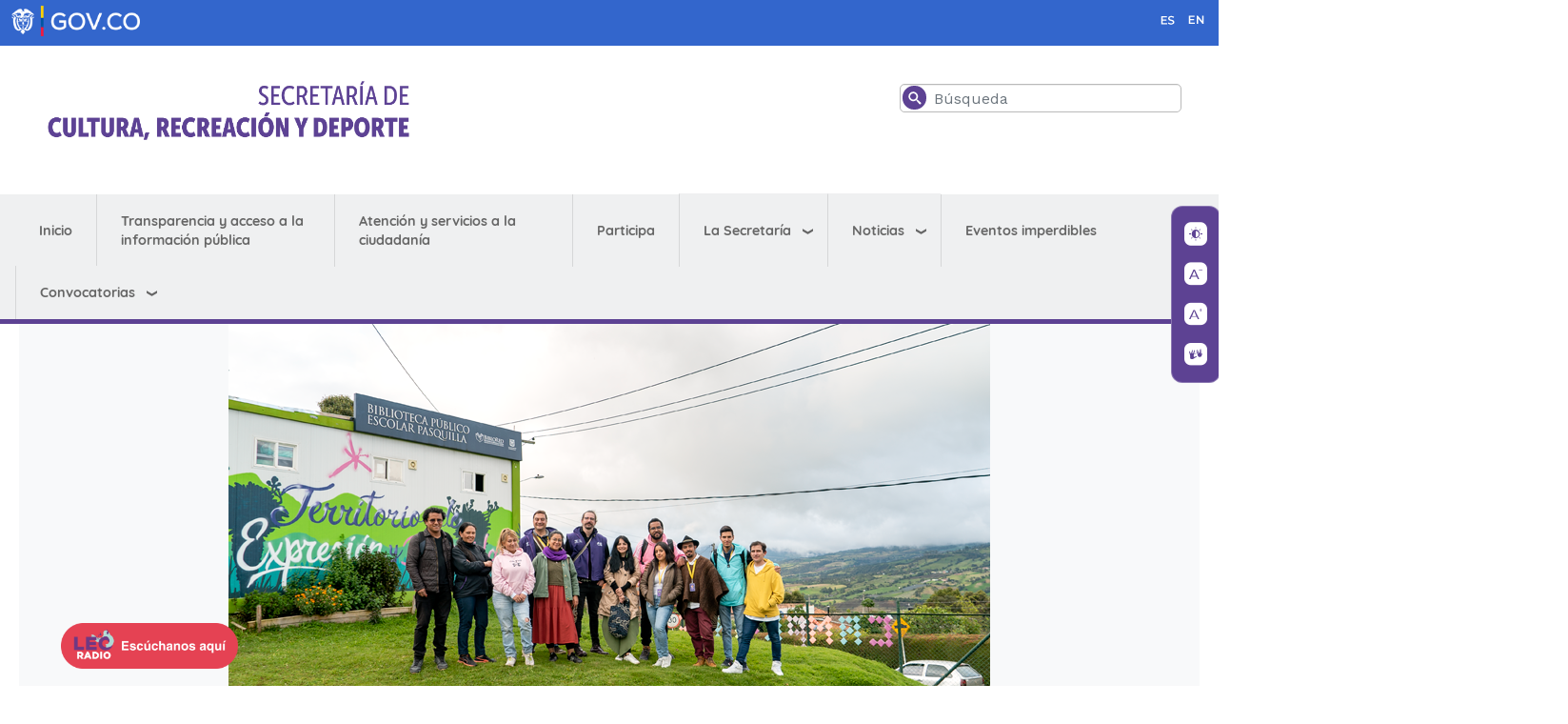

--- FILE ---
content_type: text/html; charset=UTF-8
request_url: https://culturarecreacionydeporte.gov.co/es/eventos/cierre-de-la-programacion-del-cumpleanos-de-la-biblioteca-publico-escolar-pasquilla
body_size: 61866
content:

<!DOCTYPE html>
<html lang="es" dir="ltr" prefix="content: http://purl.org/rss/1.0/modules/content/  dc: http://purl.org/dc/terms/  foaf: http://xmlns.com/foaf/0.1/  og: http://ogp.me/ns#  rdfs: http://www.w3.org/2000/01/rdf-schema#  schema: http://schema.org/  sioc: http://rdfs.org/sioc/ns#  sioct: http://rdfs.org/sioc/types#  skos: http://www.w3.org/2004/02/skos/core#  xsd: http://www.w3.org/2001/XMLSchema# " class="h-100">
  <head>
    <meta charset="utf-8" />
<style>body #backtotop {left: 10px; }</style>
<script async src="https://www.googletagmanager.com/gtag/js?id=UA-3599876-14"></script>
<script>window.dataLayer = window.dataLayer || [];function gtag(){dataLayer.push(arguments)};gtag("js", new Date());gtag("set", "developer_id.dMDhkMT", true);gtag("config", "UA-3599876-14", {"groups":"default","anonymize_ip":true,"page_placeholder":"PLACEHOLDER_page_path"});</script>
<meta name="description" content="Cierre de cumpleaños con un conversatorio y serenata junto a la Escuela de Música Campesina en l Biblioteca Público Escolar Pasquilla." />
<meta name="abstract" content="  La Secretaría de Cultura, Recreación y Deporte lidera la formulación de políticas públicas en arte, cultura, patrimonio, recreación y deporte en Bogotá." />
<link rel="canonical" href="https://culturarecreacionydeporte.gov.co/es/eventos/cierre-de-la-programacion-del-cumpleanos-de-la-biblioteca-publico-escolar-pasquilla" />
<meta name="robots" content="index, follow" />
<meta property="og:site_name" content="Secretaría de Cultura, Recreación y Deporte" />
<meta property="og:url" content="https://culturarecreacionydeporte.gov.co/es/eventos/cierre-de-la-programacion-del-cumpleanos-de-la-biblioteca-publico-escolar-pasquilla" />
<meta property="og:title" content="Cierre de la programación del cumpleaños de la Biblioteca Público Escolar Pasquilla" />
<meta property="og:description" content="Con un conversatorio y serenata junto a la Escuela de Música Campesina." />
<meta property="og:image" content="https://culturarecreacionydeporte.gov.co/sites/default/files/styles/home_850x478/public/images/pasquilla_0.png?itok=JPTqxGew" />
<meta property="og:image:url" content="https://culturarecreacionydeporte.gov.co/sites/default/files/styles/home_850x478/public/images/pasquilla_0.png?itok=JPTqxGew" />
<meta name="twitter:card" content="summary_large_image" />
<meta name="twitter:description" content="Con un conversatorio y serenata junto a la Escuela de Música Campesina." />
<meta name="twitter:site" content="@culturaenbta" />
<meta name="twitter:title" content="Cierre de la programación del cumpleaños de la Biblioteca Público Escolar Pasquilla | Secretaría de Cultura, Recreación y Deporte" />
<meta name="twitter:image" content="https://culturarecreacionydeporte.gov.co/sites/default/files/styles/home_850x478/public/images/pasquilla_0.png?itok=JPTqxGew" />
<meta name="Generator" content="Drupal 9 (https://www.drupal.org)" />
<meta name="MobileOptimized" content="width" />
<meta name="HandheldFriendly" content="true" />
<meta name="viewport" content="width=device-width, initial-scale=1.0" />
<link rel="icon" href="/sites/default/files/A-SCRD-50x50_morado_0.png" type="image/png" />
<link rel="alternate" hreflang="es" href="https://culturarecreacionydeporte.gov.co/es/eventos/cierre-de-la-programacion-del-cumpleanos-de-la-biblioteca-publico-escolar-pasquilla" />
<script>window.a2a_config=window.a2a_config||{};a2a_config.callbacks=[];a2a_config.overlays=[];a2a_config.templates={};</script>

    <title>Cumpleaños de la Biblioteca Público Escolar Pasquilla</title>


    <link rel="stylesheet" media="all" href="/libraries/animate_any/animate.min.css?t8kbnm" />
<link rel="stylesheet" media="all" href="/core/themes/stable9/css/system/components/ajax-progress.module.css?t8kbnm" />
<link rel="stylesheet" media="all" href="/core/themes/stable9/css/system/components/align.module.css?t8kbnm" />
<link rel="stylesheet" media="all" href="/core/themes/stable9/css/system/components/autocomplete-loading.module.css?t8kbnm" />
<link rel="stylesheet" media="all" href="/core/themes/stable9/css/system/components/fieldgroup.module.css?t8kbnm" />
<link rel="stylesheet" media="all" href="/core/themes/stable9/css/system/components/container-inline.module.css?t8kbnm" />
<link rel="stylesheet" media="all" href="/core/themes/stable9/css/system/components/clearfix.module.css?t8kbnm" />
<link rel="stylesheet" media="all" href="/core/themes/stable9/css/system/components/details.module.css?t8kbnm" />
<link rel="stylesheet" media="all" href="/core/themes/stable9/css/system/components/hidden.module.css?t8kbnm" />
<link rel="stylesheet" media="all" href="/core/themes/stable9/css/system/components/item-list.module.css?t8kbnm" />
<link rel="stylesheet" media="all" href="/core/themes/stable9/css/system/components/js.module.css?t8kbnm" />
<link rel="stylesheet" media="all" href="/core/themes/stable9/css/system/components/nowrap.module.css?t8kbnm" />
<link rel="stylesheet" media="all" href="/core/themes/stable9/css/system/components/position-container.module.css?t8kbnm" />
<link rel="stylesheet" media="all" href="/core/themes/stable9/css/system/components/progress.module.css?t8kbnm" />
<link rel="stylesheet" media="all" href="/core/themes/stable9/css/system/components/reset-appearance.module.css?t8kbnm" />
<link rel="stylesheet" media="all" href="/core/themes/stable9/css/system/components/resize.module.css?t8kbnm" />
<link rel="stylesheet" media="all" href="/core/themes/stable9/css/system/components/sticky-header.module.css?t8kbnm" />
<link rel="stylesheet" media="all" href="/core/themes/stable9/css/system/components/system-status-counter.css?t8kbnm" />
<link rel="stylesheet" media="all" href="/core/themes/stable9/css/system/components/system-status-report-counters.css?t8kbnm" />
<link rel="stylesheet" media="all" href="/core/themes/stable9/css/system/components/system-status-report-general-info.css?t8kbnm" />
<link rel="stylesheet" media="all" href="/core/themes/stable9/css/system/components/tabledrag.module.css?t8kbnm" />
<link rel="stylesheet" media="all" href="/core/themes/stable9/css/system/components/tablesort.module.css?t8kbnm" />
<link rel="stylesheet" media="all" href="/core/themes/stable9/css/system/components/tree-child.module.css?t8kbnm" />
<link rel="stylesheet" media="all" href="/modules/contrib/ckeditor_bootstrap_tabs/css/tabs.css?t8kbnm" />
<link rel="stylesheet" media="all" href="/core/themes/stable9/css/views/views.module.css?t8kbnm" />
<link rel="stylesheet" media="all" href="/modules/contrib/addtoany/css/addtoany.css?t8kbnm" />
<link rel="stylesheet" media="all" href="/modules/back_to_top/css/back_to_top.css?t8kbnm" />
<link rel="stylesheet" media="all" href="https://use.fontawesome.com/releases/v5.13.1/css/all.css" />
<link rel="stylesheet" media="all" href="https://use.fontawesome.com/releases/v5.13.1/css/v4-shims.css" />
<link rel="stylesheet" media="all" href="/modules/contrib/ckeditor_accordion/css/ckeditor-accordion.css?t8kbnm" />
<link rel="stylesheet" media="all" href="/modules/contrib/ds/css/ds-2col-stacked-fluid.css?t8kbnm" />
<link rel="stylesheet" media="all" href="/modules/contrib/we_megamenu/assets/includes/bootstrap/css/bootstrap.min.css?t8kbnm" />
<link rel="stylesheet" media="all" href="/modules/contrib/we_megamenu/assets/css/we_megamenu_backend.css?t8kbnm" />
<link rel="stylesheet" media="all" href="/modules/contrib/better_search/css/background_fade.css?t8kbnm" />
<link rel="stylesheet" media="all" href="/core/themes/stable9/css/core/assets/vendor/normalize-css/normalize.css?t8kbnm" />
<link rel="stylesheet" media="all" href="/core/themes/stable9/css/core/normalize-fixes.css?t8kbnm" />
<link rel="stylesheet" media="all" href="/themes/contrib/bootstrap5/css/components/action-links.css?t8kbnm" />
<link rel="stylesheet" media="all" href="/themes/contrib/bootstrap5/css/components/breadcrumb.css?t8kbnm" />
<link rel="stylesheet" media="all" href="/themes/contrib/bootstrap5/css/components/container-inline.css?t8kbnm" />
<link rel="stylesheet" media="all" href="/themes/contrib/bootstrap5/css/components/details.css?t8kbnm" />
<link rel="stylesheet" media="all" href="/themes/contrib/bootstrap5/css/components/exposed-filters.css?t8kbnm" />
<link rel="stylesheet" media="all" href="/themes/contrib/bootstrap5/css/components/field.css?t8kbnm" />
<link rel="stylesheet" media="all" href="/themes/contrib/bootstrap5/css/components/form.css?t8kbnm" />
<link rel="stylesheet" media="all" href="/themes/contrib/bootstrap5/css/components/icons.css?t8kbnm" />
<link rel="stylesheet" media="all" href="/themes/contrib/bootstrap5/css/components/inline-form.css?t8kbnm" />
<link rel="stylesheet" media="all" href="/themes/contrib/bootstrap5/css/components/item-list.css?t8kbnm" />
<link rel="stylesheet" media="all" href="/themes/contrib/bootstrap5/css/components/links.css?t8kbnm" />
<link rel="stylesheet" media="all" href="/themes/contrib/bootstrap5/css/components/menu.css?t8kbnm" />
<link rel="stylesheet" media="all" href="/themes/contrib/bootstrap5/css/components/more-link.css?t8kbnm" />
<link rel="stylesheet" media="all" href="/themes/contrib/bootstrap5/css/components/pager.css?t8kbnm" />
<link rel="stylesheet" media="all" href="/themes/contrib/bootstrap5/css/components/tabledrag.css?t8kbnm" />
<link rel="stylesheet" media="all" href="/themes/contrib/bootstrap5/css/components/tableselect.css?t8kbnm" />
<link rel="stylesheet" media="all" href="/themes/contrib/bootstrap5/css/components/tablesort.css?t8kbnm" />
<link rel="stylesheet" media="all" href="/themes/contrib/bootstrap5/css/components/textarea.css?t8kbnm" />
<link rel="stylesheet" media="all" href="/themes/contrib/bootstrap5/css/components/ui-dialog.css?t8kbnm" />
<link rel="stylesheet" media="all" href="/themes/contrib/bootstrap5/css/components/messages.css?t8kbnm" />
<link rel="stylesheet" media="all" href="/themes/custom/govco/css/style.css?t8kbnm" />
<link rel="stylesheet" media="all" href="/themes/custom/govco/css/estilos.css?t8kbnm" />
<link rel="stylesheet" media="all" href="/sites/default/files/asset_injector/css/atencion_al_ciudadano-ddb61ad87e7cf0c42788bdd4814c1ffc.css?t8kbnm" />
<link rel="stylesheet" media="all" href="/sites/default/files/asset_injector/css/bogotanitos_responsive-debf0911cc3f3b716a4146800ae70869.css?t8kbnm" />
<link rel="stylesheet" media="all" href="/sites/default/files/asset_injector/css/globa_pedro-bd2657051312f9341258bd5438de3e52.css?t8kbnm" />
<link rel="stylesheet" media="all" href="/sites/default/files/asset_injector/css/globaljose-ed4c7ee7d9ade7ce6f307b7e2bba69e2.css?t8kbnm" />
<link rel="stylesheet" media="all" href="/sites/default/files/asset_injector/css/nicog-2b4cb8ef36778539357bbef55e485edc.css?t8kbnm" />

    
        
        <script src="https://cdnjs.cloudflare.com/ajax/libs/wow/1.1.2/wow.min.js" integrity="sha512-Eak/29OTpb36LLo2r47IpVzPBLXnAMPAVypbSZiZ4Qkf8p/7S/XRG5xp7OKWPPYfJT6metI+IORkR5G8F900+g==" crossorigin="anonymous" referrerpolicy="no-referrer"></script>



  </head>
  <body class="page-node-8166 page-node-type-event path-node   d-flex flex-column h-100">
        <a href="#main-content" class="visually-hidden focusable skip-link">
      Pasar al contenido principal
    </a>
    
      <div class="" data-off-canvas-main-canvas>
    
<div class="barra_gov clearfix">
    <div class="logo-gov container ">
    <div class="d-flex justify-content-between">
        <div class=""> <a href="https://www.gov.co/" target="_blank"><img alt="Logo Gov.co" src="/sites/default/files/2021-09/header_govco.png"></a></div>
        <div class=""> </div>
        <div class="">  <div class="region region-barragovderecha">
    <div id="block-gtranslate-2" class="block block-gtranslate block-gtranslate-block">
  
    
      
<div class="gtranslate">
<script>eval(unescape("eval%28function%28p%2Ca%2Cc%2Ck%2Ce%2Cr%29%7Be%3Dfunction%28c%29%7Breturn%28c%3Ca%3F%27%27%3Ae%28parseInt%28c/a%29%29%29+%28%28c%3Dc%25a%29%3E35%3FString.fromCharCode%28c+29%29%3Ac.toString%2836%29%29%7D%3Bif%28%21%27%27.replace%28/%5E/%2CString%29%29%7Bwhile%28c--%29r%5Be%28c%29%5D%3Dk%5Bc%5D%7C%7Ce%28c%29%3Bk%3D%5Bfunction%28e%29%7Breturn%20r%5Be%5D%7D%5D%3Be%3Dfunction%28%29%7Breturn%27%5C%5Cw+%27%7D%3Bc%3D1%7D%3Bwhile%28c--%29if%28k%5Bc%5D%29p%3Dp.replace%28new%20RegExp%28%27%5C%5Cb%27+e%28c%29+%27%5C%5Cb%27%2C%27g%27%29%2Ck%5Bc%5D%29%3Breturn%20p%7D%28%276%207%28a%2Cb%29%7Bn%7B4%282.9%29%7B3%20c%3D2.9%28%22o%22%29%3Bc.p%28b%2Cf%2Cf%29%3Ba.q%28c%29%7Dg%7B3%20c%3D2.r%28%29%3Ba.s%28%5C%27t%5C%27+b%2Cc%29%7D%7Du%28e%29%7B%7D%7D6%20h%28a%29%7B4%28a.8%29a%3Da.8%3B4%28a%3D%3D%5C%27%5C%27%29v%3B3%20b%3Da.w%28%5C%27%7C%5C%27%29%5B1%5D%3B3%20c%3B3%20d%3D2.x%28%5C%27y%5C%27%29%3Bz%283%20i%3D0%3Bi%3Cd.5%3Bi++%294%28d%5Bi%5D.A%3D%3D%5C%27B-C-D%5C%27%29c%3Dd%5Bi%5D%3B4%282.j%28%5C%27k%5C%27%29%3D%3DE%7C%7C2.j%28%5C%27k%5C%27%29.l.5%3D%3D0%7C%7Cc.5%3D%3D0%7C%7Cc.l.5%3D%3D0%29%7BF%286%28%29%7Bh%28a%29%7D%2CG%29%7Dg%7Bc.8%3Db%3B7%28c%2C%5C%27m%5C%27%29%3B7%28c%2C%5C%27m%5C%27%29%7D%7D%27%2C43%2C43%2C%27%7C%7Cdocument%7Cvar%7Cif%7Clength%7Cfunction%7CGTranslateFireEvent%7Cvalue%7CcreateEvent%7C%7C%7C%7C%7C%7Ctrue%7Celse%7CdoGTranslate%7C%7CgetElementById%7Cgoogle_translate_element2%7CinnerHTML%7Cchange%7Ctry%7CHTMLEvents%7CinitEvent%7CdispatchEvent%7CcreateEventObject%7CfireEvent%7Con%7Ccatch%7Creturn%7Csplit%7CgetElementsByTagName%7Cselect%7Cfor%7CclassName%7Cgoog%7Cte%7Ccombo%7Cnull%7CsetTimeout%7C500%27.split%28%27%7C%27%29%2C0%2C%7B%7D%29%29"))</script><style>div.skiptranslate,#google_translate_element2,#goog-gt-{display:none!important}body{top:0!important}</style><div id="google_translate_element2"></div>
<script>function googleTranslateElementInit2() {new google.translate.TranslateElement({pageLanguage: 'es', autoDisplay: false}, 'google_translate_element2');}</script>
<script src="https://translate.google.com/translate_a/element.js?cb=googleTranslateElementInit2"></script><style>
a.gtflag {background-image:url('/modules/contrib/gtranslate/gtranslate-files/24a.png');}
a.gtflag:hover {background-image:url('/modules/contrib/gtranslate/gtranslate-files/24.png');}
</style><a href="javascript:doGTranslate('es|es')" title="Spanish" class="gtflag" style="font-size:24px;padding:1px 0;background-repeat:no-repeat;background-position:-600px -200px;"><img src="/modules/contrib/gtranslate/gtranslate-files/blank.png" height="24" width="24" style="border:0;vertical-align:top;" alt="Spanish" /></a> <a href="javascript:doGTranslate('es|en')" title="English" class="gtflag" style="font-size:24px;padding:1px 0;background-repeat:no-repeat;background-position:-0px -0px;"><img src="/modules/contrib/gtranslate/gtranslate-files/blank.png" height="24" width="24" style="border:0;vertical-align:top;" alt="English" /></a> 
</div>
  </div>

  </div>
 </div>
     </div>
   
    </div>
</div>




<header>
    <div class="container encabezado">
         
        <div class="row justify-content-between bd-highlight my-4">
            <div class="col-sm-12 col-xl-4 col-lg-4">  <div class="region region-encabezdologo">
    <div id="block-logo-2" class="block block-block-content block-block-content613d7a09-6f63-495c-99b4-64edab873fd8">
  
    
      
            <div class="clearfix text-formatted field field--name-body field--type-text-with-summary field--label-hidden field__item"><p><a href="/"><img alt="Logo Secretaría de Cultura, Recreación y Deporte" src="https://www.culturarecreacionydeporte.gov.co/sites/default/files/2025-11/logo_scrd_2025.png" class="align-left" /></a></p>
</div>
       
  </div>

  </div>
</div>
            <div class="col-sm-12 col-xl-4 col-lg-4"></div>
            <div class="col-sm-12 col-xl-3 col-lg-3">  <div class="region region-encabezadobusqueda">
    <div class="search-block-form block block-search container-inline" data-drupal-selector="search-block-form" id="block-searchform-2" role="search">
  
    
      <form data-block="encabezadobusqueda" action="/es/search/node" method="get" id="search-block-form" accept-charset="UTF-8">
  <div class="icon"><i class="better_search"></i></div><div 0=" class=&quot;clearfix&quot;" class="js-form-item form-item js-form-type-search form-type-search js-form-item-keys form-item-keys form-no-label">
      <label for="edit-keys" class="visually-hidden">Buscar</label>
        
  <input title="Escriba lo que quiere buscar." placeholder="Búsqueda" data-drupal-selector="edit-keys" type="search" id="edit-keys" name="keys" value="" size="30" maxlength="128" class="form-search form-control"  placeholder="Buscar en sede electrónica"/>


        </div>
<div class="visually-hidden form-actions js-form-wrapper form-wrapper" data-drupal-selector="edit-actions" id="edit-actions--2">
  <input data-drupal-selector="edit-submit" type="submit" id="edit-submit" value="Buscar" class="button js-form-submit form-submit btn btn-primary" />

</div>

</form>

  </div>

  </div>
</div>
        </div>   
         
    </div>

    
</header>
<div > 

   <div class="region region-relevante">
    <div id="block-2022menuprincipal" class="block block-we-megamenu block-we-megamenu-block2022---menu-principal">
  
    
      <div class="region-we-mega-menu">
	<a class="navbar-toggle collapsed">
	    <span class="icon-bar"></span>
	    <span class="icon-bar"></span>
	    <span class="icon-bar"></span>
	</a>
	<nav  class="2022---menu-principal navbar navbar-default navbar-we-mega-menu mobile-collapse hover-action" data-menu-name="2022---menu-principal" data-block-theme="govco" data-style="Default" data-animation="None" data-delay="" data-duration="" data-autoarrow="" data-alwayshowsubmenu="" data-action="hover" data-mobile-collapse="0">
	  <div class="container-fluid">
	    <ul  class="we-mega-menu-ul nav nav-tabs">
  <li  class="we-mega-menu-li" data-level="0" data-element-type="we-mega-menu-li" description="" data-id="558a17be-cc5f-4635-b3b7-7e15dcc81dab" data-submenu="0" hide-sub-when-collapse="" data-group="0" data-class="" data-icon="" data-caption="" data-alignsub="" data-target="">
      <a class="we-mega-menu-li" title="" href="/es" target="">
      Inicio    </a>
    
</li><li  class="we-mega-menu-li" data-level="0" data-element-type="we-mega-menu-li" description="" data-id="e34640f6-2887-4fdd-8efb-1cb72794fd9d" data-submenu="0" hide-sub-when-collapse="" data-group="0" data-class="" data-icon="" data-caption="" data-alignsub="" data-target="">
      <a class="we-mega-menu-li" title="" href="/es/transparencia-acceso-informacion-publica" target="">
      Transparencia y acceso a la información pública    </a>
    
</li><li  class="we-mega-menu-li" data-level="0" data-element-type="we-mega-menu-li" description="" data-id="aac9eaac-56f2-4fe8-a211-3c2646e0dad2" data-submenu="0" hide-sub-when-collapse="" data-group="0" data-class="" data-icon="" data-caption="" data-alignsub="" data-target="">
      <a class="we-mega-menu-li" title="" href="/es/atencion-y-servicios-la-ciudadania" target="">
      Atención y servicios a la ciudadanía    </a>
    
</li><li  class="we-mega-menu-li" data-level="0" data-element-type="we-mega-menu-li" description="" data-id="504f866f-66f1-4567-b76d-9c2ca809ca90" data-submenu="0" hide-sub-when-collapse="" data-group="0" data-class="" data-icon="" data-caption="" data-alignsub="" data-target="">
      <a class="we-mega-menu-li" title="" href="/es/participa" target="">
      Participa    </a>
    
</li><li  class="we-mega-menu-li dropdown-menu" data-level="0" data-element-type="we-mega-menu-li" description="" data-id="e120dc45-e936-4a56-b8ae-fd65c36fa4f6" data-submenu="1" hide-sub-when-collapse="" data-group="0" data-class="" data-icon="" data-caption="" data-alignsub="" data-target="">
      <a href='#' data-drupal-link-system-path="<front>" class="we-megamenu-nolink">
      La Secretaría</a>
    <div  class="we-mega-menu-submenu" data-element-type="we-mega-menu-submenu" data-submenu-width="" data-class="" style="width: px">
  <div class="we-mega-menu-submenu-inner">
    <div  class="we-mega-menu-row" data-element-type="we-mega-menu-row" data-custom-row="0">
  <div  class="we-mega-menu-col span12" data-element-type="we-mega-menu-col" data-width="12" data-block="" data-blocktitle="0" data-hidewhencollapse="" data-class="">
  <ul class="nav nav-tabs subul">
  <li  class="we-mega-menu-li" data-level="1" data-element-type="we-mega-menu-li" description="" data-id="941db574-2840-4dbb-9bbc-183f9c6a186f" data-submenu="0" hide-sub-when-collapse="" data-group="0" data-class="" data-icon="" data-caption="" data-alignsub="" data-target="_self">
      <a class="we-mega-menu-li" title="" href="https://www.culturarecreacionydeporte.gov.co/es/la-secretaria-de-cultura" target="_self">
      Secretaría de Cultura, Recreación y Deporte    </a>
    
</li><li  class="we-mega-menu-li dropdown-menu" data-level="1" data-element-type="we-mega-menu-li" description="" data-id="c82cbec2-e881-48ae-83dd-aa6cc1ec796c" data-submenu="1" hide-sub-when-collapse="" data-group="0" data-class="" data-icon="" data-caption="" data-alignsub="" data-target="_self">
      <a href='#' data-drupal-link-system-path="<front>" class="we-megamenu-nolink">
      Subsecretaría de Gobernanza</a>
    <div  class="we-mega-menu-submenu" data-element-type="we-mega-menu-submenu" data-submenu-width="" data-class="" style="width: px">
  <div class="we-mega-menu-submenu-inner">
    <div  class="we-mega-menu-row" data-element-type="we-mega-menu-row" data-custom-row="0">
  <div  class="we-mega-menu-col span12" data-element-type="we-mega-menu-col" data-width="12" data-block="" data-blocktitle="0" data-hidewhencollapse="" data-class="">
  <ul class="nav nav-tabs subul">
  <li  class="we-mega-menu-li dropdown-menu" data-level="2" data-element-type="we-mega-menu-li" description="" data-id="d0237b61-7d6f-490b-b588-f8fa7ced14dd" data-submenu="1" hide-sub-when-collapse="" data-group="0" data-class="" data-icon="" data-caption="" data-alignsub="" data-target="">
      <a class="we-mega-menu-li" title="" href="https://www.culturarecreacionydeporte.gov.co/es/fomento" target="">
      Dirección de Fomento    </a>
    <div  class="we-mega-menu-submenu" data-element-type="we-mega-menu-submenu" data-submenu-width="" data-class="" style="width: px">
  <div class="we-mega-menu-submenu-inner">
    <div  class="we-mega-menu-row" data-element-type="we-mega-menu-row" data-custom-row="0">
  <div  class="we-mega-menu-col span12" data-element-type="we-mega-menu-col" data-width="12" data-block="" data-blocktitle="0" data-hidewhencollapse="" data-class="">
  <ul class="nav nav-tabs subul">
  <li  class="we-mega-menu-li" data-level="3" data-element-type="we-mega-menu-li" description="" data-id="5bae4415-fc4b-4af6-8687-7992e0fd6105" data-submenu="0" hide-sub-when-collapse="" data-group="0" data-class="" data-icon="" data-caption="" data-alignsub="" data-target="">
      <a class="we-mega-menu-li" title="" href="https://www.culturarecreacionydeporte.gov.co/es/fomento/mas-cultura-local" target="">
      Programa Más Cultura Local    </a>
    
</li>
</ul>
</div>

</div>

  </div>
</div>
</li><li  class="we-mega-menu-li" data-level="2" data-element-type="we-mega-menu-li" description="" data-id="d988a8c5-b2dd-4573-a086-c12c418cacd9" data-submenu="0" hide-sub-when-collapse="" data-group="0" data-class="" data-icon="" data-caption="" data-alignsub="" data-target="">
      <a class="we-mega-menu-li" title="" href="https://www.culturarecreacionydeporte.gov.co/es/asuntos-locales-y-participacion" target="">
      Dirección de Asuntos Locales y Participación    </a>
    
</li><li  class="we-mega-menu-li dropdown-menu" data-level="2" data-element-type="we-mega-menu-li" description="" data-id="26073b5b-1254-4a5c-a0d2-e83aae16b79d" data-submenu="1" hide-sub-when-collapse="" data-group="0" data-class="" data-icon="" data-caption="" data-alignsub="" data-target="">
      <a class="we-mega-menu-li" title="" href="https://www.culturarecreacionydeporte.gov.co/es/economia-estudios-y-politica" target="">
      Dirección de Economía, Estudios y Política    </a>
    <div  class="we-mega-menu-submenu" data-element-type="we-mega-menu-submenu" data-submenu-width="" data-class="" style="width: px">
  <div class="we-mega-menu-submenu-inner">
    <div  class="we-mega-menu-row" data-element-type="we-mega-menu-row" data-custom-row="0">
  <div  class="we-mega-menu-col span12" data-element-type="we-mega-menu-col" data-width="12" data-block="" data-blocktitle="0" data-hidewhencollapse="" data-class="">
  <ul class="nav nav-tabs subul">
  <li  class="we-mega-menu-li" data-level="3" data-element-type="we-mega-menu-li" description="" data-id="d3eb9845-bffe-4494-a0c6-cfc63e7cd8a8" data-submenu="0" hide-sub-when-collapse="" data-group="0" data-class="" data-icon="" data-caption="" data-alignsub="" data-target="">
      <a class="we-mega-menu-li" title="" href="https://www.culturarecreacionydeporte.gov.co/es/gente-convergente" target="">
      Gente Convergente    </a>
    
</li>
</ul>
</div>

</div>

  </div>
</div>
</li><li  class="we-mega-menu-li" data-level="2" data-element-type="we-mega-menu-li" description="" data-id="58748750-e5c6-4a08-b971-13a638259c04" data-submenu="0" hide-sub-when-collapse="" data-group="0" data-class="" data-icon="" data-caption="" data-alignsub="" data-target="">
      <a class="we-mega-menu-li" title="" href="https://www.culturarecreacionydeporte.gov.co/es/personas-juridicas" target="">
      Dirección de Personas Jurídicas    </a>
    
</li>
</ul>
</div>

</div>

  </div>
</div>
</li><li  class="we-mega-menu-li dropdown-menu" data-level="1" data-element-type="we-mega-menu-li" description="" data-id="7094ae0b-db1b-438a-b077-1187b82b859f" data-submenu="1" hide-sub-when-collapse="" data-group="0" data-class="" data-icon="" data-caption="" data-alignsub="" data-target="_self">
      <a href='#' data-drupal-link-system-path="<front>" class="we-megamenu-nolink">
      Subsecretaría Distrital de Cultura Ciudadana y Gestión del Conocimiento</a>
    <div  class="we-mega-menu-submenu" data-element-type="we-mega-menu-submenu" data-submenu-width="" data-class="" style="width: px">
  <div class="we-mega-menu-submenu-inner">
    <div  class="we-mega-menu-row" data-element-type="we-mega-menu-row" data-custom-row="0">
  <div  class="we-mega-menu-col span12" data-element-type="we-mega-menu-col" data-width="12" data-block="" data-blocktitle="0" data-hidewhencollapse="" data-class="">
  <ul class="nav nav-tabs subul">
  <li  class="we-mega-menu-li" data-level="2" data-element-type="we-mega-menu-li" description="" data-id="57145cc0-7029-4745-9555-0418b793c9b9" data-submenu="0" hide-sub-when-collapse="" data-group="0" data-class="" data-icon="" data-caption="" data-alignsub="" data-target="">
      <a class="we-mega-menu-li" title="" href="https://www.culturarecreacionydeporte.gov.co/es/cultura-ciudadana" target="">
      Cultura Ciudadana    </a>
    
</li><li  class="we-mega-menu-li" data-level="2" data-element-type="we-mega-menu-li" description="" data-id="49fcef21-181f-46ce-828a-37b8a96ec203" data-submenu="0" hide-sub-when-collapse="" data-group="0" data-class="" data-icon="" data-caption="" data-alignsub="" data-target="">
      <a class="we-mega-menu-li" title="" href="https://culturaciudadana.gov.co/observatorio" target="">
      Dirección Observatorio y Gestión del conocimiento Cultural    </a>
    
</li><li  class="we-mega-menu-li dropdown-menu" data-level="2" data-element-type="we-mega-menu-li" description="" data-id="d3f89ce3-2db9-4cb1-b697-333a4e15eb39" data-submenu="1" hide-sub-when-collapse="" data-group="0" data-class="" data-icon="" data-caption="" data-alignsub="" data-target="">
      <a href='#' data-drupal-link-system-path="<front>" class="we-megamenu-nolink">
      Dirección de Transformaciones Culturales</a>
    <div  class="we-mega-menu-submenu" data-element-type="we-mega-menu-submenu" data-submenu-width="" data-class="" style="width: px">
  <div class="we-mega-menu-submenu-inner">
    <div  class="we-mega-menu-row" data-element-type="we-mega-menu-row" data-custom-row="1">
  <div  class="we-mega-menu-col span12" data-element-type="we-mega-menu-col" data-width="12" data-block="" data-blocktitle="0" data-hidewhencollapse="" data-class="">
  
</div>

</div>

  </div>
</div>
</li><li  class="we-mega-menu-li dropdown-menu" data-level="2" data-element-type="we-mega-menu-li" description="" data-id="5520a0b5-cda2-41ab-8dc9-84b3cad6474c" data-submenu="1" hide-sub-when-collapse="" data-group="0" data-class="" data-icon="" data-caption="" data-alignsub="" data-target="">
      <a href='#' data-drupal-link-system-path="<front>" class="we-megamenu-nolink">
      Dirección de Redes y Acción Colectiva</a>
    <div  class="we-mega-menu-submenu" data-element-type="we-mega-menu-submenu" data-submenu-width="" data-class="" style="width: px">
  <div class="we-mega-menu-submenu-inner">
    <div  class="we-mega-menu-row" data-element-type="we-mega-menu-row" data-custom-row="0">
  <div  class="we-mega-menu-col span12" data-element-type="we-mega-menu-col" data-width="12" data-block="" data-blocktitle="0" data-hidewhencollapse="" data-class="">
  <ul class="nav nav-tabs subul">
  <li  class="we-mega-menu-li" data-level="3" data-element-type="we-mega-menu-li" description="" data-id="e9de8965-3738-46bc-bbc9-fe283cfcdd90" data-submenu="0" hide-sub-when-collapse="" data-group="0" data-class="" data-icon="" data-caption="" data-alignsub="" data-target="">
      <a class="we-mega-menu-li" title="" href="https://www.culturarecreacionydeporte.gov.co/es/sabor-bogota" target="">
      Sabor Bogotá    </a>
    
</li>
</ul>
</div>

</div>

  </div>
</div>
</li>
</ul>
</div>

</div>

  </div>
</div>
</li><li  class="we-mega-menu-li" data-level="1" data-element-type="we-mega-menu-li" description="" data-id="ce2f5900-5a56-448c-904c-d1040f81908f" data-submenu="0" hide-sub-when-collapse="" data-group="0" data-class="" data-icon="" data-caption="" data-alignsub="" data-target="_self">
      <a class="we-mega-menu-li" title="" href="https://www.culturarecreacionydeporte.gov.co/es/bogota-creadora-internacional" target="_self">
      Internacionalización y Cooperación    </a>
    
</li><li  class="we-mega-menu-li dropdown-menu" data-level="1" data-element-type="we-mega-menu-li" description="" data-id="efb769e6-ad08-4edf-873a-469df470cd4e" data-submenu="1" hide-sub-when-collapse="" data-group="0" data-class="" data-icon="" data-caption="" data-alignsub="" data-target="">
      <a class="we-mega-menu-li" title="" href="https://www.culturarecreacionydeporte.gov.co/es/arte-cultura-y-patrimonio" target="">
      Dirección de Arte, Cultura y Patrimonio    </a>
    <div  class="we-mega-menu-submenu" data-element-type="we-mega-menu-submenu" data-submenu-width="" data-class="" style="width: px">
  <div class="we-mega-menu-submenu-inner">
    <div  class="we-mega-menu-row" data-element-type="we-mega-menu-row" data-custom-row="0">
  <div  class="we-mega-menu-col span12" data-element-type="we-mega-menu-col" data-width="12" data-block="" data-blocktitle="0" data-hidewhencollapse="" data-class="">
  <ul class="nav nav-tabs subul">
  <li  class="we-mega-menu-li" data-level="2" data-element-type="we-mega-menu-li" description="" data-id="17dd93c6-a7a4-400f-9995-3037ff4f9636" data-submenu="0" hide-sub-when-collapse="" data-group="0" data-class="" data-icon="" data-caption="" data-alignsub="" data-target="_self">
      <a class="we-mega-menu-li" title="" href="https://www.culturarecreacionydeporte.gov.co/es/sistema-distrital-arte/generalidades" target="_self">
      Sistema Distrital de Arte Cultura y Patrimonio    </a>
    
</li><li  class="we-mega-menu-li" data-level="2" data-element-type="we-mega-menu-li" description="" data-id="c9c630ec-9ec4-4e0c-8a07-be3bb38f2213" data-submenu="0" hide-sub-when-collapse="" data-group="0" data-class="" data-icon="" data-caption="" data-alignsub="" data-target="">
      <a class="we-mega-menu-li" title="" href="https://museobogotaarteurbano.scrd.gov.co/" target="">
      Museo Virtual de Arte Urbano y Grafiti Diego Felipe Becerra    </a>
    
</li>
</ul>
</div>

</div>

  </div>
</div>
</li><li  class="we-mega-menu-li" data-level="1" data-element-type="we-mega-menu-li" description="" data-id="7a89948b-f38a-4ef7-b00e-02efa7003d50" data-submenu="0" hide-sub-when-collapse="" data-group="0" data-class="" data-icon="" data-caption="" data-alignsub="" data-target="_self">
      <a class="we-mega-menu-li" title="" href="https://www.culturarecreacionydeporte.gov.co/es/lectura-y-bibliotecas" target="_self">
      Dirección de Lectura y Bibliotecas (BibloRed)    </a>
    
</li><li  class="we-mega-menu-li" data-level="1" data-element-type="we-mega-menu-li" description="" data-id="d413341a-62b5-405d-af41-9105f9980865" data-submenu="0" hide-sub-when-collapse="" data-group="0" data-class="" data-icon="" data-caption="" data-alignsub="" data-target="">
      <a class="we-mega-menu-li" title="" href="https://www.culturarecreacionydeporte.gov.co/es/oficina-juridica-secretaria-de-cultura-recreacion-y-deporte" target="">
      Oficina Jurídica    </a>
    
</li><li  class="we-mega-menu-li" data-level="1" data-element-type="we-mega-menu-li" description="" data-id="4bb84b4b-01c5-41ea-90c6-93e1ac4da551" data-submenu="0" hide-sub-when-collapse="" data-group="0" data-class="" data-icon="" data-caption="" data-alignsub="" data-target="">
      <a class="we-mega-menu-li" title="" href="https://www.culturarecreacionydeporte.gov.co/es/plan-de-cultura-de-bogota-2038" target="">
      Plan de Cultura de Bogotá 2038    </a>
    
</li><li  class="we-mega-menu-li" data-level="1" data-element-type="we-mega-menu-li" description="" data-id="89fd13be-3dc9-4cd8-88a8-7facc68a7b19" data-submenu="0" hide-sub-when-collapse="" data-group="0" data-class="" data-icon="" data-caption="" data-alignsub="" data-target="">
      <a class="we-mega-menu-li" title="" href="https://www.bienalbogota.com/" target="">
      Bienal Internacional de Arte y Ciudad BOG25    </a>
    
</li><li  class="we-mega-menu-li" data-level="1" data-element-type="we-mega-menu-li" description="" data-id="a146368b-42bf-4370-a439-6b89522c9b8c" data-submenu="0" hide-sub-when-collapse="" data-group="0" data-class="" data-icon="" data-caption="" data-alignsub="" data-target="">
      <a class="we-mega-menu-li" title="" href="https://www.culturarecreacionydeporte.gov.co/es/concurso-internacional-de-violin-de-bogota-2025" target="">
      Concurso Internacional de Violín Ciudad de Bogotá 2025    </a>
    
</li><li  class="we-mega-menu-li" data-level="1" data-element-type="we-mega-menu-li" description="" data-id="d4b67462-20c8-42b2-ab9e-a63fd7429ec3" data-submenu="0" hide-sub-when-collapse="" data-group="0" data-class="" data-icon="" data-caption="" data-alignsub="" data-target="">
      <a class="we-mega-menu-li" title="" href="https://barriosvivos.scrd.gov.co/" target="">
      Barrios Vivos    </a>
    
</li><li  class="we-mega-menu-li" data-level="1" data-element-type="we-mega-menu-li" description="" data-id="83a81fc4-7ea5-4664-8a2d-aa08a7873abc" data-submenu="0" hide-sub-when-collapse="" data-group="0" data-class="" data-icon="" data-caption="" data-alignsub="" data-target="">
      <a class="we-mega-menu-li" title="" href="https://www.culturarecreacionydeporte.gov.co/es/centro-felicidad-chapinero" target="">
      Centro Felicidad Chapinero    </a>
    
</li><li  class="we-mega-menu-li" data-level="1" data-element-type="we-mega-menu-li" description="" data-id="c0d5c7c4-a8d1-4336-8df6-34d23ed73495" data-submenu="0" hide-sub-when-collapse="" data-group="0" data-class="" data-icon="" data-caption="" data-alignsub="" data-target="">
      <a class="we-mega-menu-li" title="" href="https://cultured.gov.co/" target="">
      CultuRed    </a>
    
</li><li  class="we-mega-menu-li" data-level="1" data-element-type="we-mega-menu-li" description="" data-id="6e374c07-0374-45d2-95de-338c8a69beac" data-submenu="0" hide-sub-when-collapse="" data-group="0" data-class="" data-icon="" data-caption="" data-alignsub="" data-target="_self">
      <a class="we-mega-menu-li" title="" href="https://www.culturarecreacionydeporte.gov.co/es/bogotanitos" target="_self">
      Bogotanitos y Bogotanitas    </a>
    
</li><li  class="we-mega-menu-li" data-level="1" data-element-type="we-mega-menu-li" description="" data-id="0ec125b8-e1ed-4978-b515-e57c2f706c45" data-submenu="0" hide-sub-when-collapse="" data-group="0" data-class="" data-icon="" data-caption="" data-alignsub="" data-target="_self">
      <a class="we-mega-menu-li" title="" href="https://www.culturarecreacionydeporte.gov.co/es/entidades-adscritas-y-vinculada" target="_self">
      Entidades Adscritas y Vinculadas    </a>
    
</li><li  class="we-mega-menu-li" data-level="1" data-element-type="we-mega-menu-li" description="" data-id="b4d16108-a578-4e10-bafd-9e1d761bb12f" data-submenu="0" hide-sub-when-collapse="" data-group="0" data-class="" data-icon="" data-caption="" data-alignsub="" data-target="_self">
      <a class="we-mega-menu-li" title="" href="https://www.culturarecreacionydeporte.gov.co/es/movida-local" target="_self">
      Movilidad Local    </a>
    
</li><li  class="we-mega-menu-li" data-level="1" data-element-type="we-mega-menu-li" description="" data-id="4519869e-0305-4a74-9fe5-e382233887a4" data-submenu="0" hide-sub-when-collapse="" data-group="0" data-class="" data-icon="" data-caption="" data-alignsub="" data-target="_self">
      <a class="we-mega-menu-li" title="" href="https://www.culturarecreacionydeporte.gov.co/es/areas-de-trabajo" target="_self">
      Áreas de trabajo    </a>
    
</li>
</ul>
</div>

</div>

  </div>
</div>
</li><li  class="we-mega-menu-li dropdown-menu" data-level="0" data-element-type="we-mega-menu-li" description="" data-id="1b2bf1dc-bc2d-4c0e-b72c-92d08e8ccbd0" data-submenu="1" hide-sub-when-collapse="" data-group="0" data-class="" data-icon="" data-caption="" data-alignsub="" data-target="">
      <a href='#' data-drupal-link-system-path="<front>" class="we-megamenu-nolink">
      Noticias</a>
    <div  class="we-mega-menu-submenu" data-element-type="we-mega-menu-submenu" data-submenu-width="" data-class="" style="width: px">
  <div class="we-mega-menu-submenu-inner">
    <div  class="we-mega-menu-row" data-element-type="we-mega-menu-row" data-custom-row="0">
  <div  class="we-mega-menu-col span12" data-element-type="we-mega-menu-col" data-width="12" data-block="" data-blocktitle="0" data-hidewhencollapse="" data-class="">
  <ul class="nav nav-tabs subul">
  <li  class="we-mega-menu-li" data-level="1" data-element-type="we-mega-menu-li" description="" data-id="51274b56-ed82-4b0e-8deb-fec451fbd5c7" data-submenu="0" hide-sub-when-collapse="" data-group="0" data-class="" data-icon="" data-caption="" data-alignsub="" data-target="">
      <a class="we-mega-menu-li" title="" href="/es/noticias" target="">
      Últimas noticias    </a>
    
</li><li  class="we-mega-menu-li" data-level="1" data-element-type="we-mega-menu-li" description="" data-id="9324dab0-a5b9-4ad8-93f0-d43c5a637c9d" data-submenu="0" hide-sub-when-collapse="" data-group="0" data-class="" data-icon="" data-caption="" data-alignsub="" data-target="">
      <a class="we-mega-menu-li" title="" href="/es/sala-de-prensa" target="">
      Sala de prensa    </a>
    
</li><li  class="we-mega-menu-li" data-level="1" data-element-type="we-mega-menu-li" description="" data-id="392549c3-ade4-4967-a9ed-e92330ee40fa" data-submenu="0" hide-sub-when-collapse="" data-group="0" data-class="" data-icon="" data-caption="" data-alignsub="" data-target="_self">
      <a class="we-mega-menu-li" title="" href="https://www.culturarecreacionydeporte.gov.co/es/podcast" target="_self">
      Pódcast    </a>
    
</li><li  class="we-mega-menu-li" data-level="1" data-element-type="we-mega-menu-li" description="" data-id="8a690dbe-6d8c-47c5-8d5d-17f03013a3d6" data-submenu="0" hide-sub-when-collapse="" data-group="0" data-class="" data-icon="" data-caption="" data-alignsub="" data-target="_self">
      <a class="we-mega-menu-li" title="" href="/es/ultimas-convocatorias" target="_self">
      Últimas convocatorias    </a>
    
</li>
</ul>
</div>

</div>

  </div>
</div>
</li><li  class="we-mega-menu-li" data-level="0" data-element-type="we-mega-menu-li" description="" data-id="c29369cd-f48c-46da-81d2-084ea161a684" data-submenu="0" hide-sub-when-collapse="" data-group="0" data-class="" data-icon="" data-caption="" data-alignsub="" data-target="">
      <a class="we-mega-menu-li" title="" href="/es/eventos" target="">
      Eventos imperdibles    </a>
    
</li><li  class="we-mega-menu-li dropdown-menu" data-level="0" data-element-type="we-mega-menu-li" description="" data-id="6940530e-ab75-4420-9128-0cea197de44d" data-submenu="1" hide-sub-when-collapse="" data-group="0" data-class="" data-icon="" data-caption="" data-alignsub="" data-target="">
      <a href='#' data-drupal-link-system-path="<front>" class="we-megamenu-nolink">
      Convocatorias</a>
    <div  class="we-mega-menu-submenu" data-element-type="we-mega-menu-submenu" data-submenu-width="" data-class="" style="width: px">
  <div class="we-mega-menu-submenu-inner">
    <div  class="we-mega-menu-row" data-element-type="we-mega-menu-row" data-custom-row="0">
  <div  class="we-mega-menu-col span12" data-element-type="we-mega-menu-col" data-width="12" data-block="" data-blocktitle="0" data-hidewhencollapse="" data-class="">
  <ul class="nav nav-tabs subul">
  <li  class="we-mega-menu-li" data-level="1" data-element-type="we-mega-menu-li" description="" data-id="6f5bb70b-fe0c-494a-a2e9-5853b65f82db" data-submenu="0" hide-sub-when-collapse="" data-group="0" data-class="" data-icon="" data-caption="" data-alignsub="" data-target="_blank">
      <a class="we-mega-menu-li" title="" href="https://sicon.scrd.gov.co/" target="_blank">
      Programa Distrital de Estímulos y Apoyos Concertados    </a>
    
</li><li  class="we-mega-menu-li" data-level="1" data-element-type="we-mega-menu-li" description="" data-id="126857c3-e52d-43f1-8ea3-ff510424b58f" data-submenu="0" hide-sub-when-collapse="" data-group="0" data-class="" data-icon="" data-caption="" data-alignsub="" data-target="">
      <a class="we-mega-menu-li" title="" href="https://invitaciones.scrd.gov.co/" target="">
      Invitaciones    </a>
    
</li><li  class="we-mega-menu-li" data-level="1" data-element-type="we-mega-menu-li" description="" data-id="dc12158d-98e0-4bc5-9c09-468bc0fe7a02" data-submenu="0" hide-sub-when-collapse="" data-group="0" data-class="" data-icon="" data-caption="" data-alignsub="" data-target="_blank">
      <a class="we-mega-menu-li" title="" href="https://sicon.scrd.gov.co/jurados#block-views-block-jury-bank-registration-opening-date" target="_blank">
      Banco de jurados    </a>
    
</li><li  class="we-mega-menu-li" data-level="1" data-element-type="we-mega-menu-li" description="" data-id="409ef2a2-1a6b-49c0-87da-1f5255292596" data-submenu="0" hide-sub-when-collapse="" data-group="0" data-class="" data-icon="" data-caption="" data-alignsub="" data-target="_blank">
      <a class="we-mega-menu-li" title="" href="https://sicon.scrd.gov.co/ayuda-y-manuales" target="_blank">
      Ayuda y manuales    </a>
    
</li><li  class="we-mega-menu-li" data-level="1" data-element-type="we-mega-menu-li" description="" data-id="8f91765c-3b0d-4c3b-9630-411e61bb25ee" data-submenu="0" hide-sub-when-collapse="" data-group="0" data-class="" data-icon="" data-caption="" data-alignsub="" data-target="_blank">
      <a class="we-mega-menu-li" title="" href="https://sicon.scrd.gov.co/preguntas-frecuentes" target="_blank">
      Preguntas frecuentes    </a>
    
</li>
</ul>
</div>

</div>

  </div>
</div>
</li>
</ul>
	  </div>
	</nav>
</div>
  </div>

  </div>
   
 
</div>
<main role="main">
  <a id="main-content" tabindex="-1"></a>
    
    
  





       
        <div class=" container-fluid  page-tipo-event">

              
 
      
        <div class="row g-0">
            
      <div class="order-1 order-lg-2 col-12">
          <div class="region region-content">
    <div data-drupal-messages-fallback class="hidden"></div><div id="block-govco-content" class="block block-system block-system-main-block">
  
    
      


<div data-history-node-id="8166" class="node node--type-event node--view-mode-full ds-2col-stacked-fluid clearfix">

  

  <div>
    
            <div class="text-center bg-light mb-3 field field--name-field-image field--type-image field--label-hidden field__item">  <img loading="lazy" src="/sites/default/files/images/pasquilla_0.png" width="800" height="484" alt="Grupo de personas en una vereda de Bogotá" typeof="foaf:Image" class="img-fluid" />

</div>
       
            <div class="field field--name-field-pie-de-foto-para-imagen-de field--type-string field--label-hidden field__item">Foto: BibloRed</div>
       
<div  class="container-1140 position-relative">
      <div class="position-absolute  end-0"><span class="a2a_kit a2a_kit_size_40 addtoany_list" data-a2a-url="https://culturarecreacionydeporte.gov.co/es/eventos/cierre-de-la-programacion-del-cumpleanos-de-la-biblioteca-publico-escolar-pasquilla" data-a2a-title="Cierre de la programación del cumpleaños de la Biblioteca Público Escolar Pasquilla"><div class="col-lg-12 col-md-12 col-sm-12 mb-4 social-icon my-1 px-5 "> Compartir 
<a class="a2a_button_facebook mx-1"></a><a class="a2a_button_twitter mx-1"></a><a class="a2a_button_whatsapp mx-1"></a></div></span></div>
            <div class="field field--name-node-title field--type-ds field--label-hidden field__item"><h1 class="page-title ">
  Cierre de la programación del cumpleaños de la Biblioteca Público Escolar Pasquilla
</h1>
</div>
       
            <div class="field field--name-dynamic-block-fieldnode-fecha-evento field--type-ds field--label-hidden field__item"><div class="views-element-container"><div class="animate--animated animate--fadeIn wow container animate__animated animate__fadeIn view view-campo-evento view-id-campo_evento view-display-id-block_1 js-view-dom-id-de434958c47ff5bb78e16ad274e8b3c75a5c6a2e9dd8a97f665cd0ee91d0b85b">
  
    
      
      <div class="view-content">
          <div class="views-row"><div class="views-field views-field-nothing"><span class="field-content"><div class="col-lg-4  my-3 p-0">
    <div class="col-lg-5 bg-light p-1">
        <div class="fecha-dia">
            08

        </div>
        <div class="fecha-mes">
            Junio

        </div>
    </div>
    
    
    </div></span></div></div>

    </div>
  
          </div>
</div>
</div>
       
      <div class="mt-3 clearfix text-formatted field field--name-body field--type-text-with-summary field--label-hidden field__items">
              <div class="field__item"><p>Te esperamos en una jornada llena de cultura, aprendizaje y celebración en nuestra querida biblioteca! Con eventos especiales que destacan la riqueza de nuestra comunidad y el invaluable trabajo de nuestra biblioteca.</p>

<p>9:00 a.m. - "Una conversa pedagógica desde la ruralidad", con los maestros que la viven y la gozan en el territorio. Sala general de la biblioteca.</p>

<p>11:30 a.m. - Serenata de cumpleaños con la escuela de música campesina. Sala general de la biblioteca.</p>

<p>12:30 p.m. - Homenaje a la biblioteca, reconocimiento a su labor. Sala general de la biblioteca.</p>

<p>Acceso Libre y para todo público</p>
</div>
          </div>
   
            <div class="field field--name-dynamic-block-fieldnode-hora-y-lugar field--type-ds field--label-hidden field__item"><div class="views-element-container"><div class="animate--animated animate--fadeIn wow container animate__animated animate__fadeIn view view-campo-evento-hora-y-lugar view-id-campo_evento_hora_y_lugar view-display-id-block_1 js-view-dom-id-73092c8d9087daa8051aafa11960a8a3874ca2ccfd147f70f05fc1b70e06beae">
  
    
      
      <div class="view-content">
          <div class="views-row"><div class="views-field views-field-nothing"><span class="field-content"><div class="col-lg-6 p-0">
 <div>  9:00  

  
 
a.m.
 


Kilómetro 5 Vía Olarte Vereda Pasquilla </div>


</div></span></div></div>

    </div>
  
          </div>
</div>
</div>
       
      <div class="field field--name-field-localidades field--type-entity-reference field--label-hidden field__items">
              <div class="field__item">Distrital</div>
          </div>
   
            <div class="field field--name-dynamic-block-fieldnode-aviso-eventos field--type-ds field--label-hidden field__item">
            <div class="clearfix text-formatted field field--name-body field--type-text-with-summary field--label-hidden field__item"><blockquote>
<p style="font-size:15px;">La sección de "Eventos" además de difundir actividades propias del sector, publica eventos de organizaciones culturales de carácter privado, por lo tanto, la logística y la producción así como los cambios de fecha, hora y lugar son responsabilidad de dichas organizaciones y no compromete recurso de la administración distrital. El objetivo de la entidad es apoyar la divulgación de actividades que dinamicen al sector Cultura, Recreación y Deporte de la ciudad.</p>
</blockquote>

</div>
       </div>
       
  </div>

  </div>

  
  
  <div>
    
  <div class="field field--name-node-changed-date field--type-ds field--label-inline clearfix">
    <div class="field__label">Modificado</div>
              <div class="field__item">11 de Junio 2024</div>
          </div>
 
  <div class="field field--name-node-post-date field--type-ds field--label-inline clearfix">
    <div class="field__label">Publicado</div>
              <div class="field__item">6 de Junio 2024</div>
          </div>
 
  </div>

</div>


  </div>
<div id="block-redessociales-2" class="maxw-100 container block block-block-content block-block-content586e2226-3e6e-43e2-bb4c-e0ae21ca9806">
  
    
      
            <div class="clearfix text-formatted field field--name-body field--type-text-with-summary field--label-hidden field__item"><center><!--<a href="/plan-de-cultura-2038"><img alt="Banner Plan de Cultura 2038" data-align="center" data-entity-type="file" data-entity-uuid="a6bea23d-e7c4-4670-bb84-cb8a444442d6" src="/sites/default/files/2023-08/banner_plan_cultura.jpg"  width="100%"/></a>--></center>
<br /><br /><div class="NuestrasRedes  text-white  p-xl-5 p-lg-5 p-md-5 p-3  m-xl-0 m-lg-0 m-md-0  m-sm-1 m-sx-1 animate__animated animate__fadeIn wow ">
<center>
<h2 class=" text-white fs-4 ">Visita nuestras redes sociales para estar al tanto de noticias y convocatorias.</h2>

<a href="https://www.facebook.com/CulturaenBogota" target="_blank"><i class="fab fa-facebook-square fa-2x  text-white "></i></a> 
<a href="https://twitter.com/culturaenbta" target="_blank"><i class="fab fa-twitter fa-2x  text-white "></i></a> 

<a href="https://instagram.com/culturaenbta" target="_blank"><i class="fab fa-instagram fa-2x text-white "></i></a> 
<a href="https://www.youtube.com/c/Culturabta" target="_blank"><i class="fab fa-youtube fa-2x  text-white "></i></a> 
</center>
</div></div>
       
  </div>
<div id="block-leo" class="block block-block-content block-block-content11af3a78-bf9f-4ec2-b565-82f149c4c531">
  
    
      
            <div class="clearfix text-formatted field field--name-body field--type-text-with-summary field--label-hidden field__item"><div align="center">
<p class="text-align-center"><a href="https://www.biblored.gov.co/LeoRadio" target="_blank"><img alt="LEO Radio" height="48" src="/sites/default/files/inline-images/boton-leo-radio_1.png" width="186" /></a></p>
</div>
</div>
       
  </div>

  </div>

      </div>
      
          </div>
  </div>

</main>
<div > 

    
  
</div>



<footer >

      <div class="region region-footer">
    <div id="block-footergeneralgov" class="pt-5 block block-block-content block-block-content9ede622f-d98d-4807-b76f-31732ae3a91a">
  
    
      
            <div class="clearfix text-formatted field field--name-body field--type-text-with-summary field--label-hidden field__item"><div class="gov-co-footer fluid">
<div class="footer-contenido container shadow-lg p-4 mb-5 bg-white">
<div class="row row-cols-md-2">
<h5 class="footer-titulo pt-3">Secretaría de Cultura, Recreación y Deporte</h5>

<div class="logos-footer mb-3 mt-2"><img alt="Logo Secretaría de Cultura, Recreación y Deporte" src="https://www.culturarecreacionydeporte.gov.co/sites/default/files/2025-11/logo_scrd_2025.png" width="70%" /></div>
</div>

<div class="row">
<div class="col-md-6 col-xs-12">
<h6 class="sub-titulo-sede-gov-co">Sede principal</h6>

<p><strong>Dirección:</strong> Carrera 8 No. 9 -83, Bogotá, D.C., - Colombia</p>

<p>Carrera 7 No. 17 - 01, Piso 3, Edificio Colseguros</p>

<p><strong>Horarios de atención al ciudadano: </strong>Abierto al público de lunes a viernes de 7:00 a.m. a 4:30 p.m. jornada continua </p>

<p><strong>Teléfono conmutador:</strong> +57 (601)  327 48 50</p>

<p><strong>Teléfono de atención a la ciudadanía: </strong>+57 (601) 327 48 50 opción 2</p>

<p><strong>Línea anticorrupción: </strong>195 opción 1 y opción 2</p>

<p><strong>Correo de contacto:</strong> <a href="mailto:correspondencia.externa@scrd.gov.co" target="_blank">correspondencia.externa@scrd.gov.co</a></p>

<p><strong>Correo de notificaciones judiciales (único):</strong> <a href="mailto:notificaciones.judiciales@scrd.gov.co">notificaciones.judiciales@scrd.gov.co</a></p>

<p><strong>NIT:</strong> 899999061-9</p>

<p>©Copyright 2025 - Todos los derechos reservados Gobierno de Colombia</p>
</div>

<div class="col-md-6 col-xs-12">
<h6 class="sub-titulo-sede-gov-co mb-3">Consulta nuestras redes sociales</h6>

<div class="redes-sociales">
<div class="pb-3"><a href="https://www.facebook.com/CulturaenBogota" target="_blank"><img class="icono-redes" src="https://www.culturarecreacionydeporte.gov.co/sites/default/files/2025-08/1_facebook.png" /></a><a class="btn-low px-2" href="https://www.facebook.com/CulturaenBogota" target="_blank" title="Facebook SCRD">CulturaenBogota</a> <a href="https://twitter.com/CulturaenBta" target="_blank"><img class="icono-redes" src="https://www.culturarecreacionydeporte.gov.co/sites/default/files/2025-08/2_twitter_0.png" /></a><a class="btn-low px-2" href="https://twitter.com/CulturaenBta" target="_blank" title="Twitter SCRD">CulturaenBta</a> <a href="https://www.instagram.com/culturaenbta" target="_blank"><img class="icono-redes" src="https://www.culturarecreacionydeporte.gov.co/sites/default/files/2025-08/3_instagram_0.png" /></a><a class="btn-low px-2" href="https://www.instagram.com/culturaenbta" target="_blank" title="Instagram SCRD">culturaenbta</a></div>

<div class="pb-3"><a href="https://www.youtube.com/@CulturaEnBta" target="_blank"><img class="icono-redes" src="https://www.culturarecreacionydeporte.gov.co/sites/default/files/2025-08/4_youtube.png" /></a><a class="btn-low px-2" href="https://www.youtube.com/@CulturaEnBta" target="_blank" title="YouTube SCRD">CulturaEnBta</a> <a href="https://www.tiktok.com/@culturaenbta" target="_blank"><img class="icono-redes" src="https://www.culturarecreacionydeporte.gov.co/sites/default/files/2025-08/5_tiktok.png" /></a><a class="btn-low px-2" href="https://www.tiktok.com/@culturaenbta" target="_blank" title="TikTok SCRD">Culturaenbta</a> <a href="https://co.linkedin.com/company/culturarecreacionydeporte" target="_blank"><img class="icono-redes" src="https://www.culturarecreacionydeporte.gov.co/sites/default/files/2025-08/6_linkedin.png" /></a><a class="btn-low px-2" href="https://co.linkedin.com/company/culturarecreacionydeporte" target="_blank" title="TikTok SCRD">culturarecreacionydeporte</a></div>

<div class="pb-3"><a href="https://bit.ly/CulturaenBogot%C3%A1WhatsApp" target="_blank"><img class="icono-redes" src="https://www.culturarecreacionydeporte.gov.co/sites/default/files/2025-08/7_whatsapp.png" /></a><a class="btn-low px-2" href="https://bit.ly/CulturaenBogot%C3%A1WhatsApp" target="_blank" title="TikTok SCRD">Canal en Whatsapp</a></div>
</div>

<div><a href="https://bogota.gov.co/servicios/canales-de-servicio-la-ciudadania-en-bogota/linea-195"><img alt="Icono de la línea 195" data-entity-type="file" data-entity-uuid="e0529854-760d-4c41-a262-d47df4f849d4" src="/sites/default/files/inline-images/icono-195-2.png" width="150px" class="align-left" height="415" loading="lazy" /></a><a href="https://bogota.gov.co/sdqs/"><img alt="Enlace al Sistema Distrital para la Gestión de Peticiones Ciudadanas" data-entity-type="file" data-entity-uuid="9b022509-00d3-4193-8395-b96cd78ea8b0" src="/sites/default/files/inline-images/Imagen-Bogota%CC%81-te-escucha.jpeg" style="margin: 10px" width="200px" class="align-left" height="421" loading="lazy" /></a><a aria-label="" href="https://bogota.gov.co/sdqs/denuncias-por-actos-de-corrupcion" id="" rel="" target="" title=""><img alt="Enlace para denunciar actos de corrupción, soborno, y/o conflictos de interés" data-entity-type="file" data-entity-uuid="69f07868-43b1-4c2a-b80b-e5c3c428cca1" src="/sites/default/files/inline-images/botonanticorrupcion_mod.png" style="margin: 10px" width="400px" class="align-left" height="147" loading="lazy" /></a></div>
</div>
</div>

<p class="text-align-center"> </p>

<p class="text-align-center"><a href="http://correo.scrd.gov.co/" rel="noopener" target="_blank">Webmail</a> | <a href="https://intranet.culturarecreacionydeporte.gov.co/" rel="noopener" target="_blank">Intranet</a> | <a href="/sitemap" title="Mapa del sitio de la entidad">Mapa del sitio</a> | <a href="/terminos-y-condiciones">Términos y condiciones</a> |  <a href="/es/transparencia-acceso-informacion-publica/informacion-entidad/tic-pl-01-v1-politica-para-el">Política para el tratamiento de datos personales</a> | <a href="https://culturarecreacionydeporte.gov.co/sites/default/files/2024-11/tic-pl-02_v2_politica_general_de_seguridad_de_la_informacion.pdf">Política de Seguridad de la información</a></p>

<p class="text-align-center"><a href="https://www.culturarecreacionydeporte.gov.co/es/politica-de-derechos-de-autor-yo-autorizacion-de-uso-sobre-los-contenidos">Política de derechos de autor y/o autorización de uso sobre los contenidos</a></p>
</div>
</div>

<div class="gov-co-footer-pie">
<div class="gov-co-footer-auto container pt-3"><a href="https://colombia.co/" target="_blank"><img alt="Marca Co" height="50px" src="/sites/default/files/inline-images/co-colombia_.png" /></a>      <a href="https://www.gov.co/" target="_blank"><img alt="Gov Co" class="img-fluid gov-co-logo-pie-mesa" src="/sites/default/files/2021-09/header_govco.png" /></a></div>
</div>
</div>
       
  </div>

  </div>


</footer>

  </div>

    
    <div class="block block--gov-accessibility">
                <div class="block-options navbar-expanded">
                    <a class="contrast-ref">
                        <span class="govco-icon govco-icon-contrast-n"></span>
                        <label> Contraste </label>
                    </a>
                    <a class="min-fontsize">
                        <span class="govco-icon govco-icon-less-size-n"></span>
                        <label class="align-middle"> Reducir letra </label>
                    </a>
                    <a class="max-fontsize">
                        <span class="govco-icon govco-icon-more-size-n"></span>
                        <label class="align-middle"> Aumentar letra </label>
                    </a>
                    <a href="https://centroderelevo.gov.co/632/w3-channel.html" target="_blank">
                        <span class="govco-icon govco-icon-relief-n"></span>
                        <label class="align-middle"> Centro de relevo </label>
                    </a>
                </div>
            </div>
    <script type="application/json" data-drupal-selector="drupal-settings-json">{"path":{"baseUrl":"\/","scriptPath":null,"pathPrefix":"es\/","currentPath":"node\/8166","currentPathIsAdmin":false,"isFront":false,"currentLanguage":"es"},"pluralDelimiter":"\u0003","suppressDeprecationErrors":true,"animate":{"animation_data":"[]"},"back_to_top":{"back_to_top_button_trigger":100,"back_to_top_prevent_on_mobile":true,"back_to_top_prevent_in_admin":false,"back_to_top_button_type":"image","back_to_top_button_text":"Volver arriba"},"google_analytics":{"account":"UA-3599876-14","trackOutbound":true,"trackMailto":true,"trackTel":true,"trackDownload":true,"trackDownloadExtensions":"7z|aac|arc|arj|asf|asx|avi|bin|csv|doc(x|m)?|dot(x|m)?|exe|flv|gif|gz|gzip|hqx|jar|jpe?g|js|mp(2|3|4|e?g)|mov(ie)?|msi|msp|pdf|phps|png|ppt(x|m)?|pot(x|m)?|pps(x|m)?|ppam|sld(x|m)?|thmx|qtm?|ra(m|r)?|sea|sit|tar|tgz|torrent|txt|wav|wma|wmv|wpd|xls(x|m|b)?|xlt(x|m)|xlam|xml|z|zip","trackColorbox":true},"ckeditorAccordion":{"accordionStyle":{"collapseAll":1,"keepRowsOpen":0}},"field_group":{"html_element":{"mode":"default","context":"view","settings":{"classes":"container-1140 position-relative","show_empty_fields":false,"id":"","element":"div","show_label":false,"label_element":"h3","label_element_classes":"","attributes":"","effect":"none","speed":"fast"}}},"ajaxTrustedUrl":{"\/es\/search\/node":true},"user":{"uid":0,"permissionsHash":"f9deab28a79d4e96d0c7a042739b9ae7b739f6cbba1d93c21696d3ab2bec9fcd"}}</script>
<script src="/sites/default/files/js/js_smOCW3gBnUUbGxGuNX_aKJBwTojGgZNy6AU6JWwbZEE.js"></script>
<script src="https://static.addtoany.com/menu/page.js" async></script>
<script src="/sites/default/files/js/js_rWz9YTDT3ydJAkqD6MEk_phzow3rCzlXCTgQ5btxcaE.js"></script>


  </body>
</html>


--- FILE ---
content_type: image/svg+xml
request_url: https://culturarecreacionydeporte.gov.co/themes/custom/govco/search-icon.svg
body_size: 492
content:
<?xml version="1.0" encoding="utf-8"?>
<!-- Generator: Adobe Illustrator 25.2.3, SVG Export Plug-In . SVG Version: 6.00 Build 0)  -->
<svg version="1.1" id="Capa_1" xmlns="http://www.w3.org/2000/svg" xmlns:xlink="http://www.w3.org/1999/xlink" x="0px" y="0px"
	 viewBox="0 0 16 16" style="enable-background:new 0 0 16 16;" xml:space="preserve">
<style type="text/css">
	.st0{fill:#FFFFFF;}
</style>
<path class="st0" d="M15,13.3l-3.3-2.8c-0.3-0.3-0.7-0.4-1-0.4c0.8-0.9,1.3-2.1,1.3-3.4c0-2.9-2.4-5.3-5.3-5.3S1.4,3.8,1.4,6.7
	s2.4,5.3,5.3,5.3c1.3,0,2.5-0.5,3.4-1.3c0,0.3,0.1,0.7,0.4,1l2.8,3.3c0.5,0.5,1.3,0.6,1.8,0.1C15.6,14.6,15.5,13.8,15,13.3L15,13.3z
	 M6.7,10.2c-1.9,0-3.5-1.6-3.5-3.5s1.6-3.5,3.5-3.5s3.5,1.6,3.5,3.5S8.6,10.2,6.7,10.2z"/>
</svg>
